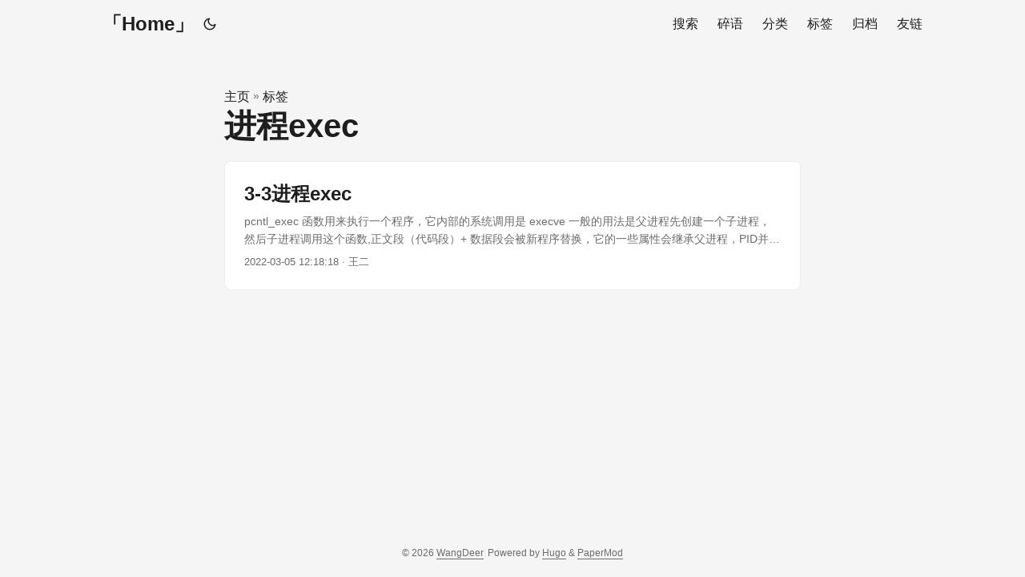

--- FILE ---
content_type: text/html
request_url: https://w.toomore.us/tags/%E8%BF%9B%E7%A8%8Bexec/
body_size: 3503
content:
<!doctype html><html lang=zh dir=auto><head><meta charset=utf-8><meta http-equiv=X-UA-Compatible content="IE=edge"><meta name=viewport content="width=device-width,initial-scale=1,shrink-to-fit=no"><meta name=robots content="index, follow"><title>进程exec | WangDeer</title>
<meta name=keywords content><meta name=description content="读书、思考、Coding ... => 「生活」"><meta name=author content="王二"><link rel=canonical href=https://w.toomore.us/tags/%E8%BF%9B%E7%A8%8Bexec/><link crossorigin=anonymous href=/assets/css/stylesheet.d55c81a2755212788f1a105e2bdb103d73fd6cc494274ff1d1be4d8c8c1d94a2.css integrity="sha256-1VyBonVSEniPGhBeK9sQPXP9bMSUJ0/x0b5NjIwdlKI=" rel="preload stylesheet" as=style><link rel=icon href=https://w.toomore.us/images/favico16.ico><link rel=icon type=image/png sizes=16x16 href=https://w.toomore.us/images/favico16.ico><link rel=icon type=image/png sizes=32x32 href=https://w.toomore.us/images/favico32.ico><link rel=apple-touch-icon href=https://w.toomore.us/images/favico.png><link rel=mask-icon href=https://w.toomore.us/images/favico.png><meta name=theme-color content="#2e2e33"><meta name=msapplication-TileColor content="#2e2e33"><link rel=alternate type=application/rss+xml href=https://w.toomore.us/tags/%E8%BF%9B%E7%A8%8Bexec/index.xml><link rel=alternate hreflang=zh href=https://w.toomore.us/tags/%E8%BF%9B%E7%A8%8Bexec/><noscript><style>#theme-toggle,.top-link{display:none}</style><style>@media(prefers-color-scheme:dark){:root{--theme:rgb(29, 30, 32);--entry:rgb(46, 46, 51);--primary:rgb(218, 218, 219);--secondary:rgb(155, 156, 157);--tertiary:rgb(65, 66, 68);--content:rgb(196, 196, 197);--hljs-bg:rgb(46, 46, 51);--code-bg:rgb(55, 56, 62);--border:rgb(51, 51, 51)}.list{background:var(--theme)}.list:not(.dark)::-webkit-scrollbar-track{background:0 0}.list:not(.dark)::-webkit-scrollbar-thumb{border-color:var(--theme)}}</style></noscript><script>var _hmt=_hmt||[];(function(){var e,t=document.createElement("script");t.src="https://hm.baidu.com/hm.js?6f14169aa527bdc246c154a3325c3d35",e=document.getElementsByTagName("script")[0],e.parentNode.insertBefore(t,e)})()</script><meta property="og:title" content="进程exec"><meta property="og:description" content="读书、思考、Coding ... => 「生活」"><meta property="og:type" content="website"><meta property="og:url" content="https://w.toomore.us/tags/%E8%BF%9B%E7%A8%8Bexec/"><meta property="og:image" content="https://w.toomore.us/%3Clink%20or%20path%20of%20image%20for%20opengraph,%20twitter-cards%3E"><meta property="og:site_name" content="WangDeer"><meta name=twitter:card content="summary_large_image"><meta name=twitter:image content="https://w.toomore.us/%3Clink%20or%20path%20of%20image%20for%20opengraph,%20twitter-cards%3E"><meta name=twitter:title content="进程exec"><meta name=twitter:description content="读书、思考、Coding ... => 「生活」"></head><body class=list id=top><script>localStorage.getItem("pref-theme")==="dark"?document.body.classList.add("dark"):localStorage.getItem("pref-theme")==="light"?document.body.classList.remove("dark"):window.matchMedia("(prefers-color-scheme: dark)").matches&&document.body.classList.add("dark")</script><script async src=http://192.168.100.241:8101/js/pa-Fc_wVDVWeZ6IMzEBu5Bkc.js></script><script>window.plausible=window.plausible||function(){(plausible.q=plausible.q||[]).push(arguments)},plausible.init=plausible.init||function(e){plausible.o=e||{}},plausible.init({customProperties:{user_id:"wanger",admin_user_id:"wanger-admin"}})</script><header class=header><nav class=nav><div class=logo><a href=https://w.toomore.us/ accesskey=h title="「Home」 (Alt + H)">「Home」</a><div class=logo-switches><button id=theme-toggle accesskey=t title="(Alt + T)"><svg id="moon" xmlns="http://www.w3.org/2000/svg" width="24" height="18" viewBox="0 0 24 24" fill="none" stroke="currentcolor" stroke-width="2" stroke-linecap="round" stroke-linejoin="round"><path d="M21 12.79A9 9 0 1111.21 3 7 7 0 0021 12.79z"/></svg><svg id="sun" xmlns="http://www.w3.org/2000/svg" width="24" height="18" viewBox="0 0 24 24" fill="none" stroke="currentcolor" stroke-width="2" stroke-linecap="round" stroke-linejoin="round"><circle cx="12" cy="12" r="5"/><line x1="12" y1="1" x2="12" y2="3"/><line x1="12" y1="21" x2="12" y2="23"/><line x1="4.22" y1="4.22" x2="5.64" y2="5.64"/><line x1="18.36" y1="18.36" x2="19.78" y2="19.78"/><line x1="1" y1="12" x2="3" y2="12"/><line x1="21" y1="12" x2="23" y2="12"/><line x1="4.22" y1="19.78" x2="5.64" y2="18.36"/><line x1="18.36" y1="5.64" x2="19.78" y2="4.22"/></svg></button><ul class=lang-switch></ul></div></div><ul id=menu><li><a href=https://w.toomore.us/search title="搜索 (Alt + /)" accesskey=/><span>搜索</span></a></li><li><a href=https://w.toomore.us/moments title=碎语><span>碎语</span></a></li><li><a href=https://w.toomore.us/categories/ title=分类><span>分类</span></a></li><li><a href=https://w.toomore.us/tags/ title=标签><span>标签</span></a></li><li><a href=https://w.toomore.us/archives/ title=归档><span>归档</span></a></li><li><a href=https://w.toomore.us/friendlinks/ title=友链><span>友链</span></a></li></ul></nav></header><main class=main><header class=page-header><div class=breadcrumbs><a href=https://w.toomore.us/>主页</a>&nbsp;»&nbsp;<a href=https://w.toomore.us/tags/>标签</a></div><h1>进程exec</h1></header><article class="post-entry tag-entry"><header class=entry-header><h2>3-3进程exec</h2></header><div class=entry-content><p>pcntl_exec 函数用来执行一个程序，它内部的系统调用是 execve
一般的用法是父进程先创建一个子进程，然后子进程调用这个函数,正文段（代码段）+ 数据段会被新程序替换，它的一些属性会继承父进程，PID并没有发生变化。
execve() executes the program referred to by pathname. This causes the program that is currently being run by the calling process to be replaced with a new program, with newly initialized stack, heap, and (initialized and uninitialized) data segments.
pathname must be either a binary executable, or a script starting with a line of the form:
#!interpreter [optional-arg]
——execve
示例：
demo7.php
&lt;?php function showID($str) { $pid = posix_getpid(); fprintf( STDOUT, "%s pid=%d,ppid=%d,gpid=%d,sid=%d,uid=%d,gid=%d\n", $str, $pid, posix_getppid(), posix_getpgrp(), posix_getsid($pid), posix_getuid(), posix_getgid() ); } showID("parent:"); $pid = pcntl_fork(); if (0 == $pid) { pcntl_exec('/usr/bin/php', ['demo2....</p></div><footer class=entry-footer>2022-03-05 12:18:18 · 王二</footer><a class=entry-link aria-label="post link to 3-3进程exec" href=https://w.toomore.us/posts/dev/liunx%E4%B8%8Bphp%E5%A4%9A%E8%BF%9B%E7%A8%8B%E7%BC%96%E7%A8%8B/%E7%AC%AC%E4%B8%89%E7%AB%A0%E8%BF%9B%E7%A8%8B%E6%8E%A7%E5%88%B6/3-3%E8%BF%9B%E7%A8%8Bexec/></a></article></main><footer class=footer><span>&copy; 2026 <a href=https://w.toomore.us/>WangDeer</a></span>
<span>Powered by
<a href=https://gohugo.io/ rel="noopener noreferrer" target=_blank>Hugo</a> &
        <a href=https://github.com/adityatelange/hugo-PaperMod/ rel=noopener target=_blank>PaperMod</a></span></footer><a href=#top aria-label="go to top" title="Go to Top (Alt + G)" class=top-link id=top-link accesskey=g><svg xmlns="http://www.w3.org/2000/svg" viewBox="0 0 12 6" fill="currentcolor"><path d="M12 6H0l6-6z"/></svg>
</a><script>let menu=document.getElementById("menu");menu&&(menu.scrollLeft=localStorage.getItem("menu-scroll-position"),menu.onscroll=function(){localStorage.setItem("menu-scroll-position",menu.scrollLeft)}),document.querySelectorAll('a[href^="#"]').forEach(e=>{e.addEventListener("click",function(e){e.preventDefault();var t=this.getAttribute("href").substr(1);window.matchMedia("(prefers-reduced-motion: reduce)").matches?document.querySelector(`[id='${decodeURIComponent(t)}']`).scrollIntoView():document.querySelector(`[id='${decodeURIComponent(t)}']`).scrollIntoView({behavior:"smooth"}),t==="top"?history.replaceState(null,null," "):history.pushState(null,null,`#${t}`)})})</script><script>var mybutton=document.getElementById("top-link");window.onscroll=function(){document.body.scrollTop>800||document.documentElement.scrollTop>800?(mybutton.style.visibility="visible",mybutton.style.opacity="1"):(mybutton.style.visibility="hidden",mybutton.style.opacity="0")}</script><script>document.getElementById("theme-toggle").addEventListener("click",()=>{document.body.className.includes("dark")?(document.body.classList.remove("dark"),localStorage.setItem("pref-theme","light")):(document.body.classList.add("dark"),localStorage.setItem("pref-theme","dark"))})</script></body></html>